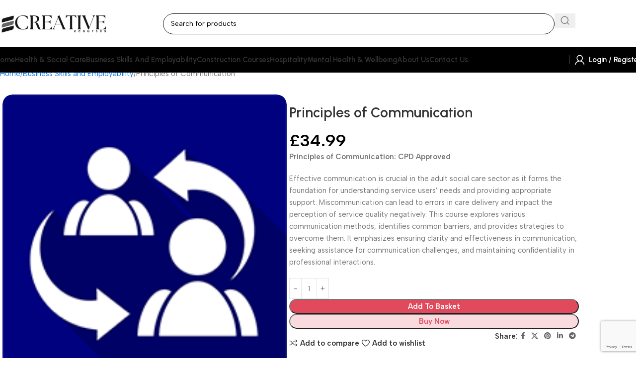

--- FILE ---
content_type: text/html; charset=utf-8
request_url: https://www.google.com/recaptcha/api2/anchor?ar=1&k=6LfYCQUqAAAAANM0mz_q-8Onu5wdQpZfTHOlQpu6&co=aHR0cHM6Ly9jcmVhdGl2ZWVjb3Vyc2VzLmNvbTo0NDM.&hl=en&v=PoyoqOPhxBO7pBk68S4YbpHZ&size=invisible&anchor-ms=20000&execute-ms=30000&cb=3u48jdpazytr
body_size: 48694
content:
<!DOCTYPE HTML><html dir="ltr" lang="en"><head><meta http-equiv="Content-Type" content="text/html; charset=UTF-8">
<meta http-equiv="X-UA-Compatible" content="IE=edge">
<title>reCAPTCHA</title>
<style type="text/css">
/* cyrillic-ext */
@font-face {
  font-family: 'Roboto';
  font-style: normal;
  font-weight: 400;
  font-stretch: 100%;
  src: url(//fonts.gstatic.com/s/roboto/v48/KFO7CnqEu92Fr1ME7kSn66aGLdTylUAMa3GUBHMdazTgWw.woff2) format('woff2');
  unicode-range: U+0460-052F, U+1C80-1C8A, U+20B4, U+2DE0-2DFF, U+A640-A69F, U+FE2E-FE2F;
}
/* cyrillic */
@font-face {
  font-family: 'Roboto';
  font-style: normal;
  font-weight: 400;
  font-stretch: 100%;
  src: url(//fonts.gstatic.com/s/roboto/v48/KFO7CnqEu92Fr1ME7kSn66aGLdTylUAMa3iUBHMdazTgWw.woff2) format('woff2');
  unicode-range: U+0301, U+0400-045F, U+0490-0491, U+04B0-04B1, U+2116;
}
/* greek-ext */
@font-face {
  font-family: 'Roboto';
  font-style: normal;
  font-weight: 400;
  font-stretch: 100%;
  src: url(//fonts.gstatic.com/s/roboto/v48/KFO7CnqEu92Fr1ME7kSn66aGLdTylUAMa3CUBHMdazTgWw.woff2) format('woff2');
  unicode-range: U+1F00-1FFF;
}
/* greek */
@font-face {
  font-family: 'Roboto';
  font-style: normal;
  font-weight: 400;
  font-stretch: 100%;
  src: url(//fonts.gstatic.com/s/roboto/v48/KFO7CnqEu92Fr1ME7kSn66aGLdTylUAMa3-UBHMdazTgWw.woff2) format('woff2');
  unicode-range: U+0370-0377, U+037A-037F, U+0384-038A, U+038C, U+038E-03A1, U+03A3-03FF;
}
/* math */
@font-face {
  font-family: 'Roboto';
  font-style: normal;
  font-weight: 400;
  font-stretch: 100%;
  src: url(//fonts.gstatic.com/s/roboto/v48/KFO7CnqEu92Fr1ME7kSn66aGLdTylUAMawCUBHMdazTgWw.woff2) format('woff2');
  unicode-range: U+0302-0303, U+0305, U+0307-0308, U+0310, U+0312, U+0315, U+031A, U+0326-0327, U+032C, U+032F-0330, U+0332-0333, U+0338, U+033A, U+0346, U+034D, U+0391-03A1, U+03A3-03A9, U+03B1-03C9, U+03D1, U+03D5-03D6, U+03F0-03F1, U+03F4-03F5, U+2016-2017, U+2034-2038, U+203C, U+2040, U+2043, U+2047, U+2050, U+2057, U+205F, U+2070-2071, U+2074-208E, U+2090-209C, U+20D0-20DC, U+20E1, U+20E5-20EF, U+2100-2112, U+2114-2115, U+2117-2121, U+2123-214F, U+2190, U+2192, U+2194-21AE, U+21B0-21E5, U+21F1-21F2, U+21F4-2211, U+2213-2214, U+2216-22FF, U+2308-230B, U+2310, U+2319, U+231C-2321, U+2336-237A, U+237C, U+2395, U+239B-23B7, U+23D0, U+23DC-23E1, U+2474-2475, U+25AF, U+25B3, U+25B7, U+25BD, U+25C1, U+25CA, U+25CC, U+25FB, U+266D-266F, U+27C0-27FF, U+2900-2AFF, U+2B0E-2B11, U+2B30-2B4C, U+2BFE, U+3030, U+FF5B, U+FF5D, U+1D400-1D7FF, U+1EE00-1EEFF;
}
/* symbols */
@font-face {
  font-family: 'Roboto';
  font-style: normal;
  font-weight: 400;
  font-stretch: 100%;
  src: url(//fonts.gstatic.com/s/roboto/v48/KFO7CnqEu92Fr1ME7kSn66aGLdTylUAMaxKUBHMdazTgWw.woff2) format('woff2');
  unicode-range: U+0001-000C, U+000E-001F, U+007F-009F, U+20DD-20E0, U+20E2-20E4, U+2150-218F, U+2190, U+2192, U+2194-2199, U+21AF, U+21E6-21F0, U+21F3, U+2218-2219, U+2299, U+22C4-22C6, U+2300-243F, U+2440-244A, U+2460-24FF, U+25A0-27BF, U+2800-28FF, U+2921-2922, U+2981, U+29BF, U+29EB, U+2B00-2BFF, U+4DC0-4DFF, U+FFF9-FFFB, U+10140-1018E, U+10190-1019C, U+101A0, U+101D0-101FD, U+102E0-102FB, U+10E60-10E7E, U+1D2C0-1D2D3, U+1D2E0-1D37F, U+1F000-1F0FF, U+1F100-1F1AD, U+1F1E6-1F1FF, U+1F30D-1F30F, U+1F315, U+1F31C, U+1F31E, U+1F320-1F32C, U+1F336, U+1F378, U+1F37D, U+1F382, U+1F393-1F39F, U+1F3A7-1F3A8, U+1F3AC-1F3AF, U+1F3C2, U+1F3C4-1F3C6, U+1F3CA-1F3CE, U+1F3D4-1F3E0, U+1F3ED, U+1F3F1-1F3F3, U+1F3F5-1F3F7, U+1F408, U+1F415, U+1F41F, U+1F426, U+1F43F, U+1F441-1F442, U+1F444, U+1F446-1F449, U+1F44C-1F44E, U+1F453, U+1F46A, U+1F47D, U+1F4A3, U+1F4B0, U+1F4B3, U+1F4B9, U+1F4BB, U+1F4BF, U+1F4C8-1F4CB, U+1F4D6, U+1F4DA, U+1F4DF, U+1F4E3-1F4E6, U+1F4EA-1F4ED, U+1F4F7, U+1F4F9-1F4FB, U+1F4FD-1F4FE, U+1F503, U+1F507-1F50B, U+1F50D, U+1F512-1F513, U+1F53E-1F54A, U+1F54F-1F5FA, U+1F610, U+1F650-1F67F, U+1F687, U+1F68D, U+1F691, U+1F694, U+1F698, U+1F6AD, U+1F6B2, U+1F6B9-1F6BA, U+1F6BC, U+1F6C6-1F6CF, U+1F6D3-1F6D7, U+1F6E0-1F6EA, U+1F6F0-1F6F3, U+1F6F7-1F6FC, U+1F700-1F7FF, U+1F800-1F80B, U+1F810-1F847, U+1F850-1F859, U+1F860-1F887, U+1F890-1F8AD, U+1F8B0-1F8BB, U+1F8C0-1F8C1, U+1F900-1F90B, U+1F93B, U+1F946, U+1F984, U+1F996, U+1F9E9, U+1FA00-1FA6F, U+1FA70-1FA7C, U+1FA80-1FA89, U+1FA8F-1FAC6, U+1FACE-1FADC, U+1FADF-1FAE9, U+1FAF0-1FAF8, U+1FB00-1FBFF;
}
/* vietnamese */
@font-face {
  font-family: 'Roboto';
  font-style: normal;
  font-weight: 400;
  font-stretch: 100%;
  src: url(//fonts.gstatic.com/s/roboto/v48/KFO7CnqEu92Fr1ME7kSn66aGLdTylUAMa3OUBHMdazTgWw.woff2) format('woff2');
  unicode-range: U+0102-0103, U+0110-0111, U+0128-0129, U+0168-0169, U+01A0-01A1, U+01AF-01B0, U+0300-0301, U+0303-0304, U+0308-0309, U+0323, U+0329, U+1EA0-1EF9, U+20AB;
}
/* latin-ext */
@font-face {
  font-family: 'Roboto';
  font-style: normal;
  font-weight: 400;
  font-stretch: 100%;
  src: url(//fonts.gstatic.com/s/roboto/v48/KFO7CnqEu92Fr1ME7kSn66aGLdTylUAMa3KUBHMdazTgWw.woff2) format('woff2');
  unicode-range: U+0100-02BA, U+02BD-02C5, U+02C7-02CC, U+02CE-02D7, U+02DD-02FF, U+0304, U+0308, U+0329, U+1D00-1DBF, U+1E00-1E9F, U+1EF2-1EFF, U+2020, U+20A0-20AB, U+20AD-20C0, U+2113, U+2C60-2C7F, U+A720-A7FF;
}
/* latin */
@font-face {
  font-family: 'Roboto';
  font-style: normal;
  font-weight: 400;
  font-stretch: 100%;
  src: url(//fonts.gstatic.com/s/roboto/v48/KFO7CnqEu92Fr1ME7kSn66aGLdTylUAMa3yUBHMdazQ.woff2) format('woff2');
  unicode-range: U+0000-00FF, U+0131, U+0152-0153, U+02BB-02BC, U+02C6, U+02DA, U+02DC, U+0304, U+0308, U+0329, U+2000-206F, U+20AC, U+2122, U+2191, U+2193, U+2212, U+2215, U+FEFF, U+FFFD;
}
/* cyrillic-ext */
@font-face {
  font-family: 'Roboto';
  font-style: normal;
  font-weight: 500;
  font-stretch: 100%;
  src: url(//fonts.gstatic.com/s/roboto/v48/KFO7CnqEu92Fr1ME7kSn66aGLdTylUAMa3GUBHMdazTgWw.woff2) format('woff2');
  unicode-range: U+0460-052F, U+1C80-1C8A, U+20B4, U+2DE0-2DFF, U+A640-A69F, U+FE2E-FE2F;
}
/* cyrillic */
@font-face {
  font-family: 'Roboto';
  font-style: normal;
  font-weight: 500;
  font-stretch: 100%;
  src: url(//fonts.gstatic.com/s/roboto/v48/KFO7CnqEu92Fr1ME7kSn66aGLdTylUAMa3iUBHMdazTgWw.woff2) format('woff2');
  unicode-range: U+0301, U+0400-045F, U+0490-0491, U+04B0-04B1, U+2116;
}
/* greek-ext */
@font-face {
  font-family: 'Roboto';
  font-style: normal;
  font-weight: 500;
  font-stretch: 100%;
  src: url(//fonts.gstatic.com/s/roboto/v48/KFO7CnqEu92Fr1ME7kSn66aGLdTylUAMa3CUBHMdazTgWw.woff2) format('woff2');
  unicode-range: U+1F00-1FFF;
}
/* greek */
@font-face {
  font-family: 'Roboto';
  font-style: normal;
  font-weight: 500;
  font-stretch: 100%;
  src: url(//fonts.gstatic.com/s/roboto/v48/KFO7CnqEu92Fr1ME7kSn66aGLdTylUAMa3-UBHMdazTgWw.woff2) format('woff2');
  unicode-range: U+0370-0377, U+037A-037F, U+0384-038A, U+038C, U+038E-03A1, U+03A3-03FF;
}
/* math */
@font-face {
  font-family: 'Roboto';
  font-style: normal;
  font-weight: 500;
  font-stretch: 100%;
  src: url(//fonts.gstatic.com/s/roboto/v48/KFO7CnqEu92Fr1ME7kSn66aGLdTylUAMawCUBHMdazTgWw.woff2) format('woff2');
  unicode-range: U+0302-0303, U+0305, U+0307-0308, U+0310, U+0312, U+0315, U+031A, U+0326-0327, U+032C, U+032F-0330, U+0332-0333, U+0338, U+033A, U+0346, U+034D, U+0391-03A1, U+03A3-03A9, U+03B1-03C9, U+03D1, U+03D5-03D6, U+03F0-03F1, U+03F4-03F5, U+2016-2017, U+2034-2038, U+203C, U+2040, U+2043, U+2047, U+2050, U+2057, U+205F, U+2070-2071, U+2074-208E, U+2090-209C, U+20D0-20DC, U+20E1, U+20E5-20EF, U+2100-2112, U+2114-2115, U+2117-2121, U+2123-214F, U+2190, U+2192, U+2194-21AE, U+21B0-21E5, U+21F1-21F2, U+21F4-2211, U+2213-2214, U+2216-22FF, U+2308-230B, U+2310, U+2319, U+231C-2321, U+2336-237A, U+237C, U+2395, U+239B-23B7, U+23D0, U+23DC-23E1, U+2474-2475, U+25AF, U+25B3, U+25B7, U+25BD, U+25C1, U+25CA, U+25CC, U+25FB, U+266D-266F, U+27C0-27FF, U+2900-2AFF, U+2B0E-2B11, U+2B30-2B4C, U+2BFE, U+3030, U+FF5B, U+FF5D, U+1D400-1D7FF, U+1EE00-1EEFF;
}
/* symbols */
@font-face {
  font-family: 'Roboto';
  font-style: normal;
  font-weight: 500;
  font-stretch: 100%;
  src: url(//fonts.gstatic.com/s/roboto/v48/KFO7CnqEu92Fr1ME7kSn66aGLdTylUAMaxKUBHMdazTgWw.woff2) format('woff2');
  unicode-range: U+0001-000C, U+000E-001F, U+007F-009F, U+20DD-20E0, U+20E2-20E4, U+2150-218F, U+2190, U+2192, U+2194-2199, U+21AF, U+21E6-21F0, U+21F3, U+2218-2219, U+2299, U+22C4-22C6, U+2300-243F, U+2440-244A, U+2460-24FF, U+25A0-27BF, U+2800-28FF, U+2921-2922, U+2981, U+29BF, U+29EB, U+2B00-2BFF, U+4DC0-4DFF, U+FFF9-FFFB, U+10140-1018E, U+10190-1019C, U+101A0, U+101D0-101FD, U+102E0-102FB, U+10E60-10E7E, U+1D2C0-1D2D3, U+1D2E0-1D37F, U+1F000-1F0FF, U+1F100-1F1AD, U+1F1E6-1F1FF, U+1F30D-1F30F, U+1F315, U+1F31C, U+1F31E, U+1F320-1F32C, U+1F336, U+1F378, U+1F37D, U+1F382, U+1F393-1F39F, U+1F3A7-1F3A8, U+1F3AC-1F3AF, U+1F3C2, U+1F3C4-1F3C6, U+1F3CA-1F3CE, U+1F3D4-1F3E0, U+1F3ED, U+1F3F1-1F3F3, U+1F3F5-1F3F7, U+1F408, U+1F415, U+1F41F, U+1F426, U+1F43F, U+1F441-1F442, U+1F444, U+1F446-1F449, U+1F44C-1F44E, U+1F453, U+1F46A, U+1F47D, U+1F4A3, U+1F4B0, U+1F4B3, U+1F4B9, U+1F4BB, U+1F4BF, U+1F4C8-1F4CB, U+1F4D6, U+1F4DA, U+1F4DF, U+1F4E3-1F4E6, U+1F4EA-1F4ED, U+1F4F7, U+1F4F9-1F4FB, U+1F4FD-1F4FE, U+1F503, U+1F507-1F50B, U+1F50D, U+1F512-1F513, U+1F53E-1F54A, U+1F54F-1F5FA, U+1F610, U+1F650-1F67F, U+1F687, U+1F68D, U+1F691, U+1F694, U+1F698, U+1F6AD, U+1F6B2, U+1F6B9-1F6BA, U+1F6BC, U+1F6C6-1F6CF, U+1F6D3-1F6D7, U+1F6E0-1F6EA, U+1F6F0-1F6F3, U+1F6F7-1F6FC, U+1F700-1F7FF, U+1F800-1F80B, U+1F810-1F847, U+1F850-1F859, U+1F860-1F887, U+1F890-1F8AD, U+1F8B0-1F8BB, U+1F8C0-1F8C1, U+1F900-1F90B, U+1F93B, U+1F946, U+1F984, U+1F996, U+1F9E9, U+1FA00-1FA6F, U+1FA70-1FA7C, U+1FA80-1FA89, U+1FA8F-1FAC6, U+1FACE-1FADC, U+1FADF-1FAE9, U+1FAF0-1FAF8, U+1FB00-1FBFF;
}
/* vietnamese */
@font-face {
  font-family: 'Roboto';
  font-style: normal;
  font-weight: 500;
  font-stretch: 100%;
  src: url(//fonts.gstatic.com/s/roboto/v48/KFO7CnqEu92Fr1ME7kSn66aGLdTylUAMa3OUBHMdazTgWw.woff2) format('woff2');
  unicode-range: U+0102-0103, U+0110-0111, U+0128-0129, U+0168-0169, U+01A0-01A1, U+01AF-01B0, U+0300-0301, U+0303-0304, U+0308-0309, U+0323, U+0329, U+1EA0-1EF9, U+20AB;
}
/* latin-ext */
@font-face {
  font-family: 'Roboto';
  font-style: normal;
  font-weight: 500;
  font-stretch: 100%;
  src: url(//fonts.gstatic.com/s/roboto/v48/KFO7CnqEu92Fr1ME7kSn66aGLdTylUAMa3KUBHMdazTgWw.woff2) format('woff2');
  unicode-range: U+0100-02BA, U+02BD-02C5, U+02C7-02CC, U+02CE-02D7, U+02DD-02FF, U+0304, U+0308, U+0329, U+1D00-1DBF, U+1E00-1E9F, U+1EF2-1EFF, U+2020, U+20A0-20AB, U+20AD-20C0, U+2113, U+2C60-2C7F, U+A720-A7FF;
}
/* latin */
@font-face {
  font-family: 'Roboto';
  font-style: normal;
  font-weight: 500;
  font-stretch: 100%;
  src: url(//fonts.gstatic.com/s/roboto/v48/KFO7CnqEu92Fr1ME7kSn66aGLdTylUAMa3yUBHMdazQ.woff2) format('woff2');
  unicode-range: U+0000-00FF, U+0131, U+0152-0153, U+02BB-02BC, U+02C6, U+02DA, U+02DC, U+0304, U+0308, U+0329, U+2000-206F, U+20AC, U+2122, U+2191, U+2193, U+2212, U+2215, U+FEFF, U+FFFD;
}
/* cyrillic-ext */
@font-face {
  font-family: 'Roboto';
  font-style: normal;
  font-weight: 900;
  font-stretch: 100%;
  src: url(//fonts.gstatic.com/s/roboto/v48/KFO7CnqEu92Fr1ME7kSn66aGLdTylUAMa3GUBHMdazTgWw.woff2) format('woff2');
  unicode-range: U+0460-052F, U+1C80-1C8A, U+20B4, U+2DE0-2DFF, U+A640-A69F, U+FE2E-FE2F;
}
/* cyrillic */
@font-face {
  font-family: 'Roboto';
  font-style: normal;
  font-weight: 900;
  font-stretch: 100%;
  src: url(//fonts.gstatic.com/s/roboto/v48/KFO7CnqEu92Fr1ME7kSn66aGLdTylUAMa3iUBHMdazTgWw.woff2) format('woff2');
  unicode-range: U+0301, U+0400-045F, U+0490-0491, U+04B0-04B1, U+2116;
}
/* greek-ext */
@font-face {
  font-family: 'Roboto';
  font-style: normal;
  font-weight: 900;
  font-stretch: 100%;
  src: url(//fonts.gstatic.com/s/roboto/v48/KFO7CnqEu92Fr1ME7kSn66aGLdTylUAMa3CUBHMdazTgWw.woff2) format('woff2');
  unicode-range: U+1F00-1FFF;
}
/* greek */
@font-face {
  font-family: 'Roboto';
  font-style: normal;
  font-weight: 900;
  font-stretch: 100%;
  src: url(//fonts.gstatic.com/s/roboto/v48/KFO7CnqEu92Fr1ME7kSn66aGLdTylUAMa3-UBHMdazTgWw.woff2) format('woff2');
  unicode-range: U+0370-0377, U+037A-037F, U+0384-038A, U+038C, U+038E-03A1, U+03A3-03FF;
}
/* math */
@font-face {
  font-family: 'Roboto';
  font-style: normal;
  font-weight: 900;
  font-stretch: 100%;
  src: url(//fonts.gstatic.com/s/roboto/v48/KFO7CnqEu92Fr1ME7kSn66aGLdTylUAMawCUBHMdazTgWw.woff2) format('woff2');
  unicode-range: U+0302-0303, U+0305, U+0307-0308, U+0310, U+0312, U+0315, U+031A, U+0326-0327, U+032C, U+032F-0330, U+0332-0333, U+0338, U+033A, U+0346, U+034D, U+0391-03A1, U+03A3-03A9, U+03B1-03C9, U+03D1, U+03D5-03D6, U+03F0-03F1, U+03F4-03F5, U+2016-2017, U+2034-2038, U+203C, U+2040, U+2043, U+2047, U+2050, U+2057, U+205F, U+2070-2071, U+2074-208E, U+2090-209C, U+20D0-20DC, U+20E1, U+20E5-20EF, U+2100-2112, U+2114-2115, U+2117-2121, U+2123-214F, U+2190, U+2192, U+2194-21AE, U+21B0-21E5, U+21F1-21F2, U+21F4-2211, U+2213-2214, U+2216-22FF, U+2308-230B, U+2310, U+2319, U+231C-2321, U+2336-237A, U+237C, U+2395, U+239B-23B7, U+23D0, U+23DC-23E1, U+2474-2475, U+25AF, U+25B3, U+25B7, U+25BD, U+25C1, U+25CA, U+25CC, U+25FB, U+266D-266F, U+27C0-27FF, U+2900-2AFF, U+2B0E-2B11, U+2B30-2B4C, U+2BFE, U+3030, U+FF5B, U+FF5D, U+1D400-1D7FF, U+1EE00-1EEFF;
}
/* symbols */
@font-face {
  font-family: 'Roboto';
  font-style: normal;
  font-weight: 900;
  font-stretch: 100%;
  src: url(//fonts.gstatic.com/s/roboto/v48/KFO7CnqEu92Fr1ME7kSn66aGLdTylUAMaxKUBHMdazTgWw.woff2) format('woff2');
  unicode-range: U+0001-000C, U+000E-001F, U+007F-009F, U+20DD-20E0, U+20E2-20E4, U+2150-218F, U+2190, U+2192, U+2194-2199, U+21AF, U+21E6-21F0, U+21F3, U+2218-2219, U+2299, U+22C4-22C6, U+2300-243F, U+2440-244A, U+2460-24FF, U+25A0-27BF, U+2800-28FF, U+2921-2922, U+2981, U+29BF, U+29EB, U+2B00-2BFF, U+4DC0-4DFF, U+FFF9-FFFB, U+10140-1018E, U+10190-1019C, U+101A0, U+101D0-101FD, U+102E0-102FB, U+10E60-10E7E, U+1D2C0-1D2D3, U+1D2E0-1D37F, U+1F000-1F0FF, U+1F100-1F1AD, U+1F1E6-1F1FF, U+1F30D-1F30F, U+1F315, U+1F31C, U+1F31E, U+1F320-1F32C, U+1F336, U+1F378, U+1F37D, U+1F382, U+1F393-1F39F, U+1F3A7-1F3A8, U+1F3AC-1F3AF, U+1F3C2, U+1F3C4-1F3C6, U+1F3CA-1F3CE, U+1F3D4-1F3E0, U+1F3ED, U+1F3F1-1F3F3, U+1F3F5-1F3F7, U+1F408, U+1F415, U+1F41F, U+1F426, U+1F43F, U+1F441-1F442, U+1F444, U+1F446-1F449, U+1F44C-1F44E, U+1F453, U+1F46A, U+1F47D, U+1F4A3, U+1F4B0, U+1F4B3, U+1F4B9, U+1F4BB, U+1F4BF, U+1F4C8-1F4CB, U+1F4D6, U+1F4DA, U+1F4DF, U+1F4E3-1F4E6, U+1F4EA-1F4ED, U+1F4F7, U+1F4F9-1F4FB, U+1F4FD-1F4FE, U+1F503, U+1F507-1F50B, U+1F50D, U+1F512-1F513, U+1F53E-1F54A, U+1F54F-1F5FA, U+1F610, U+1F650-1F67F, U+1F687, U+1F68D, U+1F691, U+1F694, U+1F698, U+1F6AD, U+1F6B2, U+1F6B9-1F6BA, U+1F6BC, U+1F6C6-1F6CF, U+1F6D3-1F6D7, U+1F6E0-1F6EA, U+1F6F0-1F6F3, U+1F6F7-1F6FC, U+1F700-1F7FF, U+1F800-1F80B, U+1F810-1F847, U+1F850-1F859, U+1F860-1F887, U+1F890-1F8AD, U+1F8B0-1F8BB, U+1F8C0-1F8C1, U+1F900-1F90B, U+1F93B, U+1F946, U+1F984, U+1F996, U+1F9E9, U+1FA00-1FA6F, U+1FA70-1FA7C, U+1FA80-1FA89, U+1FA8F-1FAC6, U+1FACE-1FADC, U+1FADF-1FAE9, U+1FAF0-1FAF8, U+1FB00-1FBFF;
}
/* vietnamese */
@font-face {
  font-family: 'Roboto';
  font-style: normal;
  font-weight: 900;
  font-stretch: 100%;
  src: url(//fonts.gstatic.com/s/roboto/v48/KFO7CnqEu92Fr1ME7kSn66aGLdTylUAMa3OUBHMdazTgWw.woff2) format('woff2');
  unicode-range: U+0102-0103, U+0110-0111, U+0128-0129, U+0168-0169, U+01A0-01A1, U+01AF-01B0, U+0300-0301, U+0303-0304, U+0308-0309, U+0323, U+0329, U+1EA0-1EF9, U+20AB;
}
/* latin-ext */
@font-face {
  font-family: 'Roboto';
  font-style: normal;
  font-weight: 900;
  font-stretch: 100%;
  src: url(//fonts.gstatic.com/s/roboto/v48/KFO7CnqEu92Fr1ME7kSn66aGLdTylUAMa3KUBHMdazTgWw.woff2) format('woff2');
  unicode-range: U+0100-02BA, U+02BD-02C5, U+02C7-02CC, U+02CE-02D7, U+02DD-02FF, U+0304, U+0308, U+0329, U+1D00-1DBF, U+1E00-1E9F, U+1EF2-1EFF, U+2020, U+20A0-20AB, U+20AD-20C0, U+2113, U+2C60-2C7F, U+A720-A7FF;
}
/* latin */
@font-face {
  font-family: 'Roboto';
  font-style: normal;
  font-weight: 900;
  font-stretch: 100%;
  src: url(//fonts.gstatic.com/s/roboto/v48/KFO7CnqEu92Fr1ME7kSn66aGLdTylUAMa3yUBHMdazQ.woff2) format('woff2');
  unicode-range: U+0000-00FF, U+0131, U+0152-0153, U+02BB-02BC, U+02C6, U+02DA, U+02DC, U+0304, U+0308, U+0329, U+2000-206F, U+20AC, U+2122, U+2191, U+2193, U+2212, U+2215, U+FEFF, U+FFFD;
}

</style>
<link rel="stylesheet" type="text/css" href="https://www.gstatic.com/recaptcha/releases/PoyoqOPhxBO7pBk68S4YbpHZ/styles__ltr.css">
<script nonce="VM53WNq3vf4OiOpILjqScw" type="text/javascript">window['__recaptcha_api'] = 'https://www.google.com/recaptcha/api2/';</script>
<script type="text/javascript" src="https://www.gstatic.com/recaptcha/releases/PoyoqOPhxBO7pBk68S4YbpHZ/recaptcha__en.js" nonce="VM53WNq3vf4OiOpILjqScw">
      
    </script></head>
<body><div id="rc-anchor-alert" class="rc-anchor-alert"></div>
<input type="hidden" id="recaptcha-token" value="[base64]">
<script type="text/javascript" nonce="VM53WNq3vf4OiOpILjqScw">
      recaptcha.anchor.Main.init("[\x22ainput\x22,[\x22bgdata\x22,\x22\x22,\[base64]/[base64]/[base64]/[base64]/[base64]/[base64]/[base64]/[base64]/[base64]/[base64]\\u003d\x22,\[base64]\\u003d\\u003d\x22,\x22HyrCmWlqeMK0fMO4GCjCvMOTw6dTD3PDsFomdMKJw7HDisK9D8O4N8OoM8Kuw6XCn1/DoBzDg8KEaMKpwoBowoPDkTRMbUDDrAXCoF5gREttwqXDvkLCrMOcLyfCkMKDcMKFXMKBVXvChcKUwqrDqcKmMgbClGzDiG8Kw43ChMKNw4LClMK0wohsTSDCrcKiwrhLDcOSw6/DhR3DvsOowpDDn1Z+esOswpEzBcKMwpDCvkl3CF/[base64]/DulAEw5JzZ1Qew55lwpY/w4QjNMKKdTHDr8O1RAHDqG3CqArDncKqVCgQw4PChMOAZTrDgcKMTsK5wqIYeMOjw705ZH9jVzcCwpHCt8ORV8K5w6bDrsOGYcOJw4pwM8OXNUzCvW/DlGvCnMKewrTCvBQUwoBXCcKSOcKOCMKWJMOtQzvDvMOtwpY0CgDDswlEw7PCkCRMw6dbaERew64jw7xGw67CkMK8YsK0WAszw6o1NsKOwp7ClsOsQXjCul86w6Yzw7nDr8OfEEPDtcO8fn/DhMK2wrLCkMOZw6DCvcKJaMOUJmLDq8KNAcKCwrQmSCbDh8OwwpsraMKpwonDuQgXSsOZUMKgwrHCksK/Dy/CksKOAsKqw6fDqhTCkCTDocOOHTEywrvDuMOcZj0bw7F7wrEpNMO+wrJGDMK1woPDoxfCvRAzJcKuw7/Coy1Zw7/CrgdPw5NFw4wIw7YtJGbDjxXCrn7DhcOHbcO3D8Kyw7DCr8KxwrENwrPDscK2L8O9w5hRw5ZoUTsdCAQ0wpTCg8KcDAvDv8KYWcKhI8KcC07Ck8OxwpLDilQsewHDpMKKUcOpwqc4TBXDq1pvwqfDqSjConDDosOKQcOqTELDlTLCgw3DhcOnw6LCscOHwr/DgDk5woHDrsKFLsOLw49JU8KHWMKrw60VAMKNwqlaU8Kcw73Cqw0UKjjCv8O2YAVDw7NZw5PCrcKhM8KtwoJHw6LCscO0F3c+I8KHC8ODwr/CqVLCqsKgw7TCssOBOsOGwozDuMKnCifCnMK6FcODwq05Fx0jCMOPw5x0N8OuwoPCnATDl8KefjDDinzDhMKSEcKyw4XDssKyw4Uhw5sbw6MJw7YRwpXDp31Ww7/DjMOLcWt0w7wvwo1Dw50pw4MzP8K6wrbCgg5AFsKHMMOLw4HDqMK/JwPCg0HCmcOKOsKRZlbCgcOLwo7DusO4eWbDu2IUwqQ/w4bCskVcwpoYWw/DpsKrHMOawqLCiSQjwpozOzTCthLCpAMIFsOgIzjDuCfDhELDh8K/fcKXdB/DvMOiPAk3XMKIc2TChMKsEcOPRcObwoEdQBLDjMKuLsOoD8ONwoLDjcKCwqDDpGPCoVQxLcOubGHDtMO5wrQ8wrjCmcKowpHCj18qw64mwojCkF/Diz9dMhJBU8ODw57Dv8OgL8K3SMOOV8OeMSp1ZBpUH8Kowr9Fah7Dh8KYwrnCgHktw4HCvVRVGcKaawfDu8K9w7fDmcOMWRtTDMKoKX/DsxI2w7TCqcK7HcOmw7rDlynCkT7DhEHDsy7Cu8OMw43DuMK7w6MrwpbDh3PDosKQGy1yw5ArwonDksOEwprCm8Olw5B+wp/Dn8KJEWDChTDCi1lwOsOIXMOVQ0QkbyDDrXMBw6U9w7HDv2IdwowMw4hpNTjDhsKWwrPDr8O4e8KzOsO8SHPDllvCo0/Cj8KhDyDDg8OHSA0swrPChkfCuMKBwqbDhB3CogQFw7ddSsKVRX8Ewq40FR/[base64]/wpbDsyFPAGvDucKAw7TClTjDgMOZT8KaNcKdbWjDqsKrwqbDrcONw43DssO9cwrDhWA7woB1e8OiC8OKRFjCs3U9JgROwr/DilEMa0NSXMKNWsOfwqE3woczUcKsIxbDjmvDqcKBbWjDhxxFOcKDwpTCi1vDocK9w4Z8QQHCpsKowoXDrHA2w6LCsHjDpcOow57CnCLDmBDDvsKkw5d/I8O3HcKRw4ZvRFrCm3B1N8KpwrRwwrzCkj/[base64]/[base64]/CqWzDo8KawrrDuHo5BMOgw5rDqyXCkX3CssKKBWLDnTrCvcKKWXvCgXIIc8KgwonDixQ5Ug3CjcKEwqdLclFqwp/DnhjDlmBMAkM3wpXCqQEeHmNCE1TCvFxEw53Do1LClw/DnsK5wqPDi3slwqRzbcOpwpDDv8KdwqXDoW02w5lfwozDhMK9OUQDwpXCoMOswqjDhATCosKffBx2wpkgajUUwprDii8Zwrhew5UEW8KbeFo9w6pXK8Ofw6wPB8KCwqXDkcOmwqA/w5jCtMOpSsKsw5TDvcOEDMOPTsK1w6sVwprDgRpKDEzChRELRkfDv8K3wqnDsMOvwqvCtcOFw5jCgVJvw7jDn8KSw6TDsT9tHMOYZQYTXjzDow/DgV7DssKgVsO7RjoTCMKcwplQUMKvFMOqwrVOJsKWwpzDs8O5wqYhXkEDem4CwoTDlUgmF8KaOHHDqsOEF3DDmnLCuMOAw4l8w6HDocOOw7YnUcK3w48/wrzCg0vCqcOdwoU1ZsKfbwTDisOtbwUPwoloW0vDosOMw7bDnsO8w7YYaMKIbSsnw40SwrNMw7rDiHhBGcO9w4rDnMOLw7/[base64]/Dn8Kgw70twr0DHTt+R8OSwqrDoBcRwpDDtsKXRcK1w4XCgcKgwofDq8Oqwp/DrsKsw7TCh0bCj0/Cj8OLw5xJRMOfw4UbOFvCjgAPGwLDvMOwU8KRQcOww4PDiRVuZ8KqaErDl8KoUMOcwohxw4dSw7dhesKpw5lSa8OpSDVDwolxw5PDhRPDvUc+F3HCsF/DkTgQw64/wonDlCUMw7/[base64]/Dp1UwwpnCq8KgwqTDq1cWwrcKH2LCj8OnwoRBwoMrwp43woLCqC/[base64]/DnDUjw6oTwqfClmVdwrLClMK3w67DrUvCm17DtSHCvmEyw7fChg4AaMKmWQrDosOSLsK8w6vCsyoedsKYGGXDuHzDuUxlw6puw53DshXDonvCqXbCpGdXd8OCO8KrIcOaW1zDk8OVwqpNw5TDvcO4wpTDuMOawpLCjMKvwpTDkcO/w6IXZw1uVH/DvcK1Pkorwpplwr1xwr/[base64]/CpsOre8O4Ew3DlRTDoW7CuB0Kw54HwprDvjpMS8K2a8KDWsOCw6dZF2dJPTfCpcOsZUY8wobCknDDpB3CncOyZcOow7wBwq9rwq8Fw7LCpS3DnwdeNRwJGWLClxjCoxnDtQY3PcKUwohZw5/[base64]/CksOeGVrDghpLFhfDlsOTwr/Cp8KXWMOaF3lQwrV4w6/Ck8Ogw67DjDADUWN8RT19w4RFwqIfw5QydsKhwqRDw6UEwrDChMOXN8K4HAlKGybDj8Oyw4g1L8KOwqRxdsK3wrxLMcOaFcO9TMO0GcKZwpnDgi7DvcKlW2VQO8ONw4cgwoTCskhtfMKFwqISJhzCmBQ4Ph03SAnDl8Kaw4zDkXzCoMK5w6wdw5kswr4wacO7wqE/w58zw7rDkWJyNcKxw4M0w6gmw7LCgmAtO1bCtcOxWw80w4jCssO0wovCllfDicOGKXwtGFYKwowswpvCoDPDlWhEwpxoTFTCqcK3cMKsX8K3wqbDj8K5wqHChiXDsD8Rw5/[base64]/w7rChmLCslDChTHClzHDo8OCwq9YD8KkEsKyJsKdw6JBw7gHwr0tw5pPw7YLwocSKCJBE8KwwroVw7jChxQwAAghw7DDomA+w6U2w4oQw6bDicOWw5nCgTZJw6E5H8KAAsOSZMKqQsKCR0DCqglLWC9TwqjCgsORZMOgACLDpcKNTcOYw4J0wpPCrVjCjcOFwpvCqR/ChsKpwr3DjnDDnHPDjMO4w5XDhsKBFsOvEMKZw55JPsKOwq0Zw7bCscKQfcOjwqnDilsvwqzDgxdSw5lUwqXCi0kUwo7DqcOTw7dZMcKWfsOAQi7CiR9KWUIzAMOTIsKRwqs1DxXCkk/[base64]/DmWPCrsKlTcKKwrp4w67CpXsuw5sTwrvDnsOgUD0cw7twW8KCLcKyKzhkw63DrcK2RxBxw4/CqRB1w5dkN8Ojw508wo4Tw6IJGsO9wqVRw7FGTQZnN8KDwrwQw4XCo3syNU3DtQAFwq/DucO4wrUvwq3DsAdxVsOsUcOHRlMwwocgw5DDiMOmOsOowpBNw6cGY8Kfw6sGRA04PsKcNsKiw6DDt8OyK8OXX3jDgXVnAxoCWDdGwrXCrsKmHsK9PMKww77DjDbDkFfDi119wp9KwrXDgGU6YhVqT8KnZDVvw7zCtHHCicO2w6lKwpvCqsKzw6/Ct8OPw5cCwrvDt3JSw6bDnsO5w4zCm8Kpw7zDmwtUwpl8w4vCl8O4wp3DmWnCqsOyw411LyQsOFnDmXFDTBjDtR7DvwFLbsKEwrLDvWvCrGZFOcKFw7tOCsKzGwfCtsKmwq9YB8OYDw7CgcO4wqnDgsO1wpDCsw/CgV86WQolw57DicO9CMK/[base64]/CkcKnw6R4w5/DhiZUwrkjRhsVe8KCwoZXBcK1BTpRwrrDlsOAwp82wrBfw64WAMOpwoTCqcOxF8OLT3pkwq3Co8Ozw7vDmGHDux3Dl8KuEMOVLHcew6TCv8K/wrBxLEd+wpTDnHPCtcKnXsOlwqoTXyzDjmHCh2ZPw51pHj48w4ZPw4DCoMOHWUjDrmrDp8OMOQHCqC3CvsO4wq8mw5LCrsOIGz/CtxARbT3DicOXw6TDusOMwpUAZsKgaMOOwppmC280LsOiwrQZw7VKOUE8IhQZbsO2w45EWA8XCXnCpcOoOsOTworDiR3DvsKUbgHCmA7CoHNDcMOBw60vw4jCpMK+wqwnw65dw4QwDFggI34WLVfCqMOke8KSXQg3DMOjwoEsQcOvwoFGQsKmOgkTwqVLDcOHwq/CgsOTfhZ1wrZOw6rCpTvCrcK3wpNwe2PCiMKxw4rDtjR2KsOOwqjDgGHClsKwwpN8wpMMGFvDu8K9w6zDryPDhcKbeMKGCRF9w7XDtmQ7P3kOwpdKw4jCqMOawp/Dk8OFwrPDtnPCmMKWw6JLw4tewphnDMK2w4fCm27CgwPCqxsaI8K+EsKrOSgsw4IMbcOjwrU1w51mVcKHw446w6cFf8Osw6doBsOtEsOzw4E9wp0ndcO0wpJhYTogall+wpMjOTrDuFIfwoXDvkXDnsK+Zw/[base64]/CsMOkw6/DlsOWVjBga8O4WmBQw6Imw6TCh8KMwrXCqlXCuFU8w5p2NsKfK8OybcKGwo47wrTDn0oYw5xvw5bClcKaw70Tw6xAwq/Dt8KmdAcPwqwzIcK1R8OTacOYRzPDjA4HCcOSwoLCksOlwrgAwpUiwqZ7w5ZTwoU7ImrDjD4EVSPCrcO9w60tN8KwwoEyw6rDlBvCt2sGw6fCssODwqotw6wYIMOUwp4NEkVwTsKndjPDsh/[base64]/[base64]/CksOwwoFcGV9GWgbCgy/Cvl7Cn8KBwoLCjsO/PsONM8OrwpcIXMKdw4pUwpZZw5pfw6U4LcKmwp3ClT/[base64]/FyfDu8KmAMKZw4BbDMOtw4Qnw7DCp8KtPsK3w7EOw79/T8OhaULCi8OawoFAw47DvcOpw7/Do8O0ShPDrcKIOAzCm3vCgXPCoMKrw50XYsOJdmhSKwo6D08ow4bCmi8Zw6TDs2TDqMOlwr03w7zCjloaDzzDoHEbFkbDuSgow7JaWm/Dv8OAw6jCvhR1wrdAw6bDlMOdwrDCtWLDscO4wo4Dw6HCrcKnOMK3Ej82w4cJN8K1UcK/[base64]/wotOw5Fdw5pqwpUswrfDrzzCrD7CljjCjkNUwrt7RcKWwr47NCRlMC4Pw51jw7Usw6vCrBdYKMKbL8KvAsOjwr/[base64]/CiVXCqgnChQzCnMK2w4xTBMKMdGHCqz3CmcOwAsOKCXzCoHTCsFnCrDfCpsOpejtjwqUGw6jDo8KAwrfDm0XCkcKmw6PCt8OlJAvCtz3CvMKxZMKhLMKRQMKSI8KLw6jDm8KCw5hvfnTClw/[base64]/CsMKmw4opwq/[base64]/w4fChsOiTDx0P8KYPcOOAkkEwoTChsO3NcOKXBk+w5DCj3DCllNaJ8KOVRpDwpjDn8K0w6HDgXR6wp4Aw7nDsXvCngPCjsONwobDjxBCTsKdwqHCuhTCuzo3w6V2wpnDlMOkEw9yw4QhworDkcOBw7dmCkLDqMOjLcOJKsK/DUleax4TFMOnw74CFivCu8KzZcKjZ8K2wp7CqsKPwrV9HcK5J8K/AURie8K5XMKwBMKIwrAUHcOdwprDucOffkXDmADDrsKnPMKgwqZGw4XDrcO6w5XCg8K1OmHDoMK6AH7DgcO0w53Ci8KaRTLCvMKtd8KewrQ0wpfClMKwSUfCl3p5fMK1wqvCiDnCkz1yUHrDrcOyRV7Cv2PCu8OMCzUkL2/DugDCucKbZhrDlV3DtcKhXsOTwoMSw5DDtcKPwpd+w6/CslMHwoLDpk/CsRvDt8OSw7gFcQ/Ck8Kxw7PCuj/CsMKKMMObwq02I8OrGW/[base64]/CggF1w5Eiw7PCv8Ogwr3DqsOOU8Khw6DDhMO8wrbDoA10dErDqMKJE8KWwqNaRWhHw5NmIXHDjcO4w57Do8OUC3rCnx3DnGzCnsObwqEBbRbDksOTw7lCw53DjWMHL8Klw6c1Lx/CsHprwpnChsOoCsKkcMKdw4c/TMOYw7/DsMOhw41FdMKNw6zChQZAbMKEwrnCsn7CgcKSW1tpYcKbCsKzw5UxJsKqwoZpeXkhwqU1wqx4w4fCpRbDmsKhGk99woUxw7oswoY/w4MGMMKITsO9bsOXw559w48bwrbCp2pswqpdw4/CmhnDmAA5XDdaw6VwbcKpwrbDoMK5wovDoMKxwrYKw4ZLwpEsw6k5wpHClULCscONdsKJZHk/[base64]/[base64]/DicOKw4TDuk7DjsK4w4fDh8Oww7IGYFjDtUcYw4nDncO8E8O6w7fDpATDm38Dw6JSwoNITMK+woLCncKnZSlFEjjDjRp5wpvDhcKWw5NUaXfDiG0+w7JYWcOtwrjDhWsCw4N/RMKIwrwawoZucRhTwpVMFEQHFQLDl8OzwoE5wojCtV40W8O5a8Kbw6R4IkPDnj4aw4t2AsOhwpB/[base64]/IU/[base64]/[base64]/[base64]/Dp8OFwpVfJnrCnAh5OQYUwrxrw7fDty91dsOGw6l7eMKPYTgrw6UgQcK/w5gqwoh+P2J9bMOzwphjfgTDlsKAEsOQw4UfA8Ovwqszc3bDp1jClQfDuy3Dmmdsw4cDYsOdwr8Uw5oxRmXCicObJMOPw5DDmV/Cjycnw6jCt13CoUPDucOjw4LCo2lNV3vCqsKSwpdhw4hPDMKBbG/ClsKuw7fCszccXWzDn8OCwq1qHmrDssK5wqcHwqvDl8KPImleG8Kfw5I1wpTDt8O5YsKow5bCuMKxw6BaRFlGwobCkmzCrsKuwrbCrcKHCcONw6/CnhxrwprCi0kCwoXCsSoww6slwrrDgnUUwr5kw6HCgsO6ah3DjEHChBzCuw0cw4/Dk0PDrjzDiUvCucO3w6nCklgJU8O4worDiCtywqnDoDXCnyfDucKQVcKAfVPDl8OIw6bDhEHCqBUDw4YawqPDj8KXVcKkWMOkLMOhwrldw7M0wqY5wqw7wpjDkFDDjMKswqvDpsKow7fDn8Oww7BtKjLDlSN/w6wiPMOYwqhrRMOFfyF0wqUbw5hSwoTDhF3DpAPDgxrDlDQYGS51KsKSX0rCgsO5woZgNsOPEsKIwofCi3jCq8KFcsOTw7ZOwqsaTFQLw6VJw7ZvFcKvOcOueEA4wpnCo8OZw5PDicKWJcKrwqbDiMK5G8K8DkvCozHCpzzDvjfCq8O4w7vClcO/w5DDjjp6Z3MyXMKQwrHColAMw5YSX1bCp2fDm8ONw7DClljCjgfCrsKqw7rCgcKxwpXDhng9a8O9FcKwHT3Ci1jDpjLClcOfGRHDrjFjwqAOw7vCjMKLFA5owqUwwrbCi0XDhhHDmDPDusO5ezzCsCsWGUIPw4Q9w4DCj8OPcRJUw6I+dRIGTFRVMWTDu8Ogwp/DnE3CrWVUNR1lwoTDsGfDnyzCgcO9IXXDq8KPTULCo8KQLm5YPxRbWXxiJRXDmjNxw6xKwqMNTcOSX8Kww5fDgSxybsOCfkLDqsKiwpLCm8OswofDnMO0w5fCqD/[base64]/[base64]/CoMK6woN+HsKnwp/DkBxvwrglTk/CoEIPw7pqJQJYdwDDoi1nPFtFw6Viw4drw5PCq8OTw7nDvmbDqhFXw4vCrmhqdh7Ck8OOKjAjw5tCRBLCjMOxwqLDskXDtcOdwqpSw5TCt8OtCsKvwrozw6/Dh8OiesKZN8KYw63CtRXCr8OaXcKkwo91w5QmO8Oow5ELw6B2w4HDpRHDqE7DihlGSsK+UMOVEsK8wq9TazZVeMKYWDrClwVgGcO/woNLKicdwrfDhmzDs8KPYcO2wpzDqHvDrsOvw7PCmj8qw5nClXjDj8OEw6o2bsKZMMOMw4zCr3twL8KLwrsgBcOaw4NtwqJhKXhtwqHClsOrwq42V8KJwoLCli5kZMOtw7ZxccK8wqNNJsOUwrHCtUHCmcOiTcORJn/DtGQXw7TDvWTDs39yw6B8U1FRdDlzw5dLbj1xw67DmxRjPsOYR8KmCwZZDz7DsMKowoQQwp/[base64]/CtcKMDT3DmsKrwrlUwpw5w5/[base64]/Dm8Ovw7HDvcONYsOTNsO/w78xwqUZFGFSasOcD8O1wr4/XFJIHlcFZMKHP3dQDgfDmcK0w55/wrIJVjLDrsOFJ8OSBsO2wrnDs8KrLwJQw4bCjRVuwqNJIcK8cMKXw5zCvX3CjcK1f8Kewq4ZfifDlsKbwrtHw75Hw7vCnMOeZcKPQhNOesKDw6HCn8O9wogGKcOnw7nCncK3QkFHd8Kpw7oawr4TZsOmw5AKw640UcKUw64CwohSU8Olwq8tw7/CrSrDqVzCsMO0w5wdw6fCjHvCkFotVMKKw5MzwqHCkMKcwoXCsDzDrMOWwr5bbz/CpsOqw5LCqlLDkcOHwo3DhD7CjcK0J8ONSWwQN3XDi1zCm8OKc8KnFMK5eUNBUD18w6g1w5fCj8KqG8OHA8Kaw6ZVUwxTwo4YATTDizF3TFvCkBfCocKLwr/Dj8OVw7VTGkjDsMKow43DtGcEwpkoUcOfw4fCi0TCgwdtZMKBw7xxZgQbCcOtcMKtASzDgwLChAEawojCjGEiw6bDlxlQwoHDihp5SiM0NFDCp8K2KClZXsKLZAouwod0CytjaG9/[base64]/CmcOzfkfCqg07wrl9w4wCJ3fDlcKdw4hYHjZCX8KMw7Z8I8KQw652NVZbAhHDmlgZXMOqwrN5wrHCoX/CvcO8wp5pbsKbb2NvMlMhwr3DqcOaQMK+w6PDqRVxRUTCr2dZwpFEwrXCoSVcTDhiwoTCtgc0alsFH8OVJcOVw68rw4DDqA7DgGZow4HCmi0xwpTDmxg4GcKKwppyw6/CnsOXw6zCrsOVa8O/w4jDlCUSw59Lw6M8DsKeaMKRwp85a8O0woU4wrEESMOKw6UhGCjDsMO1wpEnw74FQ8KkBMOzwrXCj8OQGRJ6aRjCtAzChDvDk8Kia8OgwqjCt8ODNFcBET/[base64]/CvcKkwoTDo8Opw7EBwpNOw4XCn0bCscKawp7CqjPCoMOiwrM2IcOxNG/Cj8OOUsKAbsKNw7XDpzHCr8K6T8KUABl1w6/Dt8Kow5c2B8OUw7vCnxXDisKibMKEwp5Qw7/Cr8OBwqbCuXRCw68nw4rDocOVOsKzw5zCrsKhVcOEOQ1nw4RMwpNEwrTDszrCrcOkGDAYw7DDhMKnWQMGw47Cl8OWwoAlwoTDo8OXw4zDhn9jdVLCsQYOwq/DpsOnHDTChcOXSMKwFMOdwrTDmSFfwrfCm2w7PFjCh8OMX3t1QRFdwpV5w7FvFsKmdcKleQc8AgbDnMOVZzELwrIWw41IEcOSTHMIwojCqQxMw6PCt1JqwqnDrsKvSgh6f0cbOSFAwofDpsOKw6VZwpTDvVDDmcKvEMKKdQ/CisKlIcKwwqnChwDDscOHTcKxR1fCpzrDssKsKSrCqhjDvMKXZcK8KFAcXVZQFSnCjsKUw44Xwqh4HSJkw7jCscKtw4jDqMKAw7jCjysoEcOyIj/DsiNrw6bCv8OrYsONw6TDpyPDqcKtwo5/[base64]/w4R6FsKMHB0zw4zDocKZYQZQS8OIe8KLwpDDtHzCkl12aSFxw4fDhmnDhWfCni1ZPkZGw4XCuhLDt8OSwohyw5xlQiR/w7wZTlBYFsKSw5Vmw7dEw6ZQwoTDpMK1w7vDqh7CoTzDgcKSO0khHUzCssOQwonCjGLDhXd6fCDDvMO1Z8OWwrFSTMKmwqjCscKAHcOoIsKdwoZ1w6dGw4hqwpXCk3PDklo0RsKgw41Yw41KMgtVw586w6/DisO9w6vDo0E5P8OZwprDqjISwpDCoMKod8OcEUjCgQXDuh3ChMKzCl/DisO6WcOPw6J6TQoTZAnCvcO0SDHDmG8pOmROYUPCtDXDnsKwEMOfF8KNSD3DnR7CthXDlA9fwoYlZMOIZsOXw6/Co2s/[base64]/DoCB+MCttKkXDq8OcV23Dr8K4JMK3B35YMcKmwrFpBMOFwrRdw5PClEDCpcObdjrChwLDmnDDhMKFw4BeYMKQw7/DkcOdMsOfw5nDjMOJwqtZw5HCp8OpP2s/w4rDkF01Zw7DmMOGOMO5dxQLTsOUHMK9VQMvw4YOQR3CkhvCqgnChsKPR8OfDcKWwp48dUhhw6p5DcOiUSkmFxbCsMOrw6ALGHtLwoVdwrjDuwfCucKjwoTDmF1jDkg/[base64]/[base64]/[base64]/Dg1PDsU8PWA5XPWrCuMO0CMO3bcOvw6XCqmPDosKzM8Osw5tnQ8K/aFfCtMKCEUVlbsOcHBfCu8KkBhnDlMK9w5vDj8KgMsK9L8OYcltIRy3Dl8KgKD7Cg8Kew6DDm8O9Xj3CpwAUEMKWMkLCo8O/[base64]/CkwXDhsOBwqTCqMOHEMKjw4YmIMOKe8K2S8OGKsK4w7g6w5wRw7TDkMK8wrJxNcKVwrvCohl2PMK7w6FZw5Qxw4E7wq9daMKCVcOtKcOYPDAuQzNHUgvDnRXDm8K4KMOCwpRRaQs8BsOGw7DDlCXDgkIQL8O7w5HCu8O3woXDq8OBC8K/wo/Djx/CksOewoTDmGYRAMOMwqdswrgZw75Wwqsbw6l+wqUvWGxFKsOTQcOYw4RkXMKLwp/Dt8KEw4/DssKWDcKQG0fDvMK6WXQDa8O2ISPDpcKWP8OMFgojKsOIWiYDw77Cu2QDEMKbw5YUw5DCpMKMwqjClcK4w6nCmj/CvgbCjMKZdXU8WSp/wprCk0XCiEfCsR7Ds8KBw4A/wqwdw6JoX3J0ejrCnHo3w7AEw7hXw5HCnwnCjDLDr8KcS1Bcw5zCpMOBw7vCogPCrcK0esOMw5tgwp8OW3JccMKsw7DDscO0woDCmcKCG8OASDXCuh9/[base64]/DoU0Jw5HCn8OWIEYTVDbCm8KQD8KMw5bDr8KjZMKZwoMuaMOxZgDDnWLDnsKtSMOAw7nCisKqwqhIe3oow6ZULivDjMOJwr5WHTrCvw7CusKtw5xjXBktw7DClzkiwo9vLwzDuMOrw4bDg2Vtw5w+wpTCgHPCrjBew4DCmG3Dg8K7wqEcWMK/w77CmCDCrDzDrMO/[base64]/Ok7DqMKyS8KBKAA2wo0iH8KFZH8dwqk2cnwkw5sYwpJmWMKVQcOrw5JHZHLCrkfCokYXw6HDi8KQwpIVIsKgw7TCt1/DlyHDnX55FsO2w5vCghLDpMOMA8O5YMK3w5cFw7tqM1oCAm3Dh8KnMjbDgMO3woLCl8OpJUAUSMK4wqQ8woPCv2Z1SwkJwpQpw4gmDXlLMsOfw4preFDCiV3CvQoQwonDj8Oew61Kw5PDolIVw4zDpsOnOcO2DEVmcFYywq/DrErDrC1+fhHDuMK5ZMKRw78qw6xaOcOMwrfDogHCjTt2w4xrWMOIXcKUw6zCoFBiwoVafE7DscO3w7rDh2HDn8Oow6J5wrIWM3PCu289WV/Cim/CnMKsAcO3D8KmwoTDo8OawptzdsOswrxPRXTDisO5IBXCrWJicnrClcKBw6PDrsKJwppZwp/CtMKlw6Zdw6Vgw70fw4nCrRRKw7kqwpoMw7I4RMKzdMKWTcK/w40NAsKmwqJZecOew5MvwqdPwrcLw7zCmsOiNcOtw63Ckh8jwqBow7oSRQ9gw73DnMK1wrXDvRfChcO/[base64]/CvxvCuENaDMOLw6p/[base64]/wqXDpMKVGlfDqh7ClMKbZwDChljCssKVw78YLsKUPVclw7/ClWbDmzTDncKqHcORwozDphk+SnjDnA/DlGfCgg4gYXTCscOswodAw6jDnMOoZjfCgmZWEnvClcKawpTDsRHCoMOlLlLDvsOtAXkQw6pMw5PDp8KRS1vDqMOLJhNEccKYJknDuBjDr8KuMzPCr3cWB8KRwq/CqMK0dsOqw6vDrQRRwp9UwrZPOTTCk8O7A8KrwrRJABI5KT1vCsK7Kh5ZTCvDtxhHPB8iwpPCkSrDkcKVw57DucKXwo1Yf2jCkMOHw7ROYQPCjsKAVBt/w5MAel8YFsORw5PDq8OWw4RNw7BzEgnCsGV4Q8Kqw7xBesKEw4A7wrRZYsK+woswNScCw6ZsTsKGw5VCwr/Cg8KDZnrClsKOYgsfw7oww41aRSHCkMKENHnDjSRLJnYKJQRSwqIxdybDnk7Dr8KNFHU0FsOiYcKUwrtpBw7DhlrDt2c9w5xyV2DCg8KIwrjCuxLCjcOkfMOhw7UrDwtIEjHDjzt6wpfDiMOUQR/DvsKiPihXM8O4w5nDgsKlw5fCpDDCqMOMC3LCgsKuw6wPwqDCnDHCrsOFIcOFw5c2A00JworChzQYaRPDpB0mCDA0w7hDw4XDucOFw7ckIyIhGQ0kwozDpXjCs2gWZMKSAgjDhsOzSCTDiBnCqsK2bBp1WcKVw5/[base64]/[base64]/CgQ9kwozCsmzDocO7OsOxSipuPcOGEzkawq/CosONw4V7ZcK3RE7CvDjDqBvCtcK9MFV/XcOzwpDCjC7CmMORwr7DnyVjT33DisOXw5LCksO9wrTDuQxYwqXDvMOdwol1w5YHw4EJG35nw6bClMKTICLDv8KhaHfDkBnDisO9YxNrwqFYw4lYw7N/[base64]/CkMOFwrkHP8O1eMO/w5UfwqrCmcKMbMKNwrhOw5VHwotMVFnCvTlEwqFTwo0Pwr/CqcOga8K+w4LClR46wrMLRsKhHwjCuSMVw61sIhhzw5HDugBUVsKaNcOdYcKUUsKuckDDsQzDtMOOB8OUfgjCryzDnMK2FsKhw4V/d8K5fsKYw7LCq8O4wpgxZMONwqbDoyXDgsOrwr/DjsOFOUQuMALDjhDCuygKL8KZGBbCtsKww7ERLQgDwpjCoMO3UBzCgVFQw4HChRRMVMKzbsOHw45Mw5J7ThQywoHCvDfCosKrB2YkfgIMAnDCssOreyDDhj/CpXk6SMOew7vCg8KQKjFIwpdIwoDChTMhf37CrDUKwoV3wp1DbgsVJ8OzwrXCgcKkwp5bw5DCtMKKMmfCrsK+wqd4wrvDjE3Dg8OxRSvCt8KbwqBIw4I7w4nCkMOrwotGwrHCqF/[base64]/EsK3wqLCnF/DisO+w5vDhcKcI8KlX8KMwo4cOcKUWsOBbibCrcO4w63Cvy/Dr8Kfw5ARwq/CrMK9wr7CnUwowpXCksOPNsOYZsOJfMOoBsO/w693wqjChcOEw5nCksOuw5rCh8OJScKlw4YBw5t2FsK/w4ADwqTDgiUvWngiw55Fw7lZUVpVRsKfwpDCgcKwwq/Cpx/DggBmD8Obd8O/XcO1w6nCpMOgcA/Dp2UFZi7CpsOrbMO7IXBYcMKuIAvDt8OeHsOjwp3CqMODJcKdw5rDpGrCkCfCtkTCvsOlw6vDkMKiHzILGUtgRE/CvMOgwqbDscKowpzCqMOlbsKdTgc2A3E/[base64]/CvsObOMKsCnbCosKvwqpBwpNuwpnDt8Ovw6fDvCo7w5ciwoUJXsKLBMO/bTYuJcKWw6/CuRwsb0bDrMK3aDp8e8OGDgFtwr5fVlrCgMKCLsKjayTDonbCu2keM8OQwpoFV1c/Ol3Dn8OkHGvCs8OJwrZELMK+wrLDtMO1b8Ove8OVwqDCtMKDwrbDoTxswr/CtsKBRcKxe8KjZMOrDFDClmfDjsOnDsKfImFewotpwpDCiXDDklVOCMOnHkzCu3I4w7k6BV7CujzChWzDkkTDkMOxwqnCmcKtwrjDuTvDm2vDosO1woViY8Kow4c/w4XCtW1zw592OzrCo3/DuMKNw74tOkDCsQ3DtcKfSlbDmH4EI3EJwqUgF8K1w43CpcOSYsK4AxRyfkIRwrNAw6TCmcO6JXxqXsOrw64xw4IDWS8bWFbCtcOKFxQva1vCn8OXw5/[base64]/DncKzRMOKw4LDssO9w5F/PMORw7/DsMOSBcKDwrR2N8KvXgHDrcKkw63CvRc3w6HDiMKjTVjCtVnCp8KcwoFIw7olYcK1w4wlWMKsYkjCjcKPJUjCqDPDrl4UYsOFNRTDo3DDtC3Ci23CsUDCoVxcZcKpRMK7wqnDpsKjw57DpzvDgF/CuhDClsKgw48EMh3Dmw3CgxLCi8K9G8O4w7JPwoYjfsKacmpBw6JYSUFwwobCrMOBKsKSJx3Do1rCicOMwp/[base64]/w73ClzbDvMKIIMKMwowdw5LCmsKdW8K3w4zDql9ibAbDqCHCoMKmXsOzAcO1ZS5hw5RCw4/Cl15fwqfDhE4WeMOrRTXCrsOmEMKNOCVgPsO+w7Uowq8Vw6fDk0fDkT9mwoIpU1vChsK8w43DocKtwpsLcTQlw6BKwo/DgMOzw6Y8wrcxwpTDnxsewrAxw6B4w71jw6x+w6nDm8K4JmvDomRJwoMsKgZtw5jChMOfI8OrNCfCssOSSMKEwr/Ch8KQN8KQw5TChMO0wrE7w78JIMO9w4MtwopcB3FpMHh0K8OOZEPDocKMUcOAScKcw6Mjw6x2ViB0Z8ONwqrDqiYjBMK0w6PCi8Okwq/DhWUcwo/[base64]/DnH3CjcOFKTDDjUzDmcKBwpAiw5bDuRJsw6vDjMOSacKfWk4UWhdww5dHE8KCwqXCkV5TKcKrwpUNw6wuMW3ClkFrdmV/MCbCrXFNfGPChBDCgAdxwp7DqTQjw6jCtMOPVVpKwrnDv8Klw5xBw4lgw7p4c8OPwqLCpBzDvVnCu2R8w7bCjGbDicK4w4EnwrcbGcKPwpbCncKYwr59w6cZwofDhRTChhN6RjPCl8Omw5/ChMK4acOHw77CoCLDicOvMsKvGGx/w7bCpcOJJ1ojccKEeTQYw6orwpkawoc9dcOqT2nCrsK7w54fScK+SQp/w6EvwpbCoQdEYsOQAw7CgcKIMFbCucOzDxV5w65Qw6ggY8Oqw73CvsOPf8O7XRpcw5LDksOfw7EvMcKLwosqw67DrSVhBsOTaTTDq8Ohai/Di2rCrnjDu8K0wrfChcK0KjrCgsObJA8XwrMADyZbw6cFR0PCoQPCqBIuMcOaf8KJw6rDk2/DscOPw5/DqGTDtzXDkFnCtcKRw7ROw6AUJWwRBMK/w5LCtgzDusOMw5jCoWdWQhZnSWfDnmMHwoXCrC5Dw4BycnHDm8Ktw4jChcOxEULCpwzCmsKMHsOpNWIqwqHDmMOxwoLCqSw/[base64]/CvRHDtisyw7/CrcKdcTsxw5ZoQsKQQcOMw60sGcOCFhxNQHYew5U+CVjClSbDr8K1ckXDmsKiwpbDjsKDdCZMwo3Dj8KIw5fCmQTDuh0oPW1HKMO3D8O1PMK4esK6wqVCwpHCs8OXccKgRDrCjiwDwo9qWsOwwp3CocKIwrEiw4AHOErDqnXCvAnCvnLCpTISwogzAmQXPGo/wo4sVsKXwpjDqULCuMOHCWXDiAvCggzCnAxgbUcicDc2wrJFDcK5K8Oiw4BfcnbCrMOQw5jDthjCscOyQAVVOW3DocKSw4QTw7ozw5TDr0dLC8KKTsKbLVnCvnY6wpDCjcKtw4J0wrIdX8OCw55awpd6wpEAbcKIw7/DvcO4MMO0EkXCmzZjwr7Cgx/[base64]/w5tKO2TCvsKdw6XCl8OtwrFWwrNCBwvDoVvDtGTCrcO/wozCmlAoScKdwozDjiV/Cy7DgnoBwpk7AMKEDQJzZGfCsjVfw45rwqnDhDDDrUECwoJ2PknCkSHCvsOawpgFc0XDq8OBwrDCjsOm\x22],null,[\x22conf\x22,null,\x226LfYCQUqAAAAANM0mz_q-8Onu5wdQpZfTHOlQpu6\x22,0,null,null,null,1,[21,125,63,73,95,87,41,43,42,83,102,105,109,121],[1017145,768],0,null,null,null,null,0,null,0,null,700,1,null,0,\[base64]/76lBhnEnQkZnOKMAhk\\u003d\x22,0,0,null,null,1,null,0,0,null,null,null,0],\x22https://creativeecourses.com:443\x22,null,[3,1,1],null,null,null,1,3600,[\x22https://www.google.com/intl/en/policies/privacy/\x22,\x22https://www.google.com/intl/en/policies/terms/\x22],\x220h2VyQlF9d++n0EHH0JHPzW/GGPaRjzeECP1Q3vhHWk\\u003d\x22,1,0,null,1,1768780461927,0,0,[71,40,164,220,211],null,[168,176,94],\x22RC-pqhzpEYoYUTs4A\x22,null,null,null,null,null,\x220dAFcWeA7yeHHhpI1Zjz7cO5D17wdpjWTvVp7sqPutboIc_-bRg6Cf41Q-uTvZGVANLBbbGMDfp9jdQlhZIR2RU9IWCB2Zyd9XLQ\x22,1768863261961]");
    </script></body></html>

--- FILE ---
content_type: text/css
request_url: https://creativeecourses.com/wp-content/uploads/2025/08/xts-header_695440-1754293846.css?ver=8.1.2
body_size: 822
content:
:root{
	--wd-top-bar-h: .00001px;
	--wd-top-bar-sm-h: .00001px;
	--wd-top-bar-sticky-h: .00001px;
	--wd-top-bar-brd-w: .00001px;

	--wd-header-general-h: 95px;
	--wd-header-general-sm-h: 60px;
	--wd-header-general-sticky-h: 60px;
	--wd-header-general-brd-w: .00001px;

	--wd-header-bottom-h: 50px;
	--wd-header-bottom-sm-h: 60px;
	--wd-header-bottom-sticky-h: 50px;
	--wd-header-bottom-brd-w: 1px;

	--wd-header-clone-h: .00001px;

	--wd-header-brd-w: calc(var(--wd-top-bar-brd-w) + var(--wd-header-general-brd-w) + var(--wd-header-bottom-brd-w));
	--wd-header-h: calc(var(--wd-top-bar-h) + var(--wd-header-general-h) + var(--wd-header-bottom-h) + var(--wd-header-brd-w));
	--wd-header-sticky-h: calc(var(--wd-top-bar-sticky-h) + var(--wd-header-general-sticky-h) + var(--wd-header-bottom-sticky-h) + var(--wd-header-clone-h) + var(--wd-header-brd-w));
	--wd-header-sm-h: calc(var(--wd-top-bar-sm-h) + var(--wd-header-general-sm-h) + var(--wd-header-bottom-sm-h) + var(--wd-header-brd-w));
}


.whb-sticked .whb-general-header .wd-dropdown:not(.sub-sub-menu) {
	margin-top: 10px;
}

.whb-sticked .whb-general-header .wd-dropdown:not(.sub-sub-menu):after {
	height: 20px;
}

:root:has(.whb-top-bar.whb-border-boxed) {
	--wd-top-bar-brd-w: .00001px;
}

@media (max-width: 1024px) {
:root:has(.whb-top-bar.whb-hidden-mobile) {
	--wd-top-bar-brd-w: .00001px;
}
}


:root:has(.whb-header-bottom.whb-border-boxed) {
	--wd-header-bottom-brd-w: .00001px;
}

@media (max-width: 1024px) {
:root:has(.whb-header-bottom.whb-hidden-mobile) {
	--wd-header-bottom-brd-w: .00001px;
}
}

.whb-header-bottom .wd-dropdown {
	margin-top: 5px;
}

.whb-header-bottom .wd-dropdown:after {
	height: 15px;
}

.whb-sticked .whb-header-bottom .wd-dropdown:not(.sub-sub-menu) {
	margin-top: 5px;
}

.whb-sticked .whb-header-bottom .wd-dropdown:not(.sub-sub-menu):after {
	height: 15px;
}


		
.whb-top-bar {
	background-color: rgba(13, 6, 37, 1);border-color: rgba(255, 255, 255, 0.25);border-bottom-width: 1px;border-bottom-style: solid;
}

.whb-o0zs6425a0g9n4vtfgug form.searchform {
	--wd-form-height: 42px;
}
.whb-o0zs6425a0g9n4vtfgug.wd-search-form.wd-header-search-form .searchform {
	--wd-form-color: rgba(55, 55, 55, 1);
	--wd-form-placeholder-color: rgba(0, 0, 0, 1);
	--wd-form-brd-color: rgba(18, 18, 18, 1);
	--wd-form-brd-color-focus: rgba(8, 8, 8, 1);
}
.whb-row .whb-5u866sftq6yga790jxf3.wd-tools-element .wd-tools-inner, .whb-row .whb-5u866sftq6yga790jxf3.wd-tools-element > a > .wd-tools-icon {
	color: rgba(255, 255, 255, 1);
}
.whb-row .whb-5u866sftq6yga790jxf3.wd-tools-element:hover .wd-tools-inner, .whb-row .whb-5u866sftq6yga790jxf3.wd-tools-element:hover > a > .wd-tools-icon {
	color: rgba(144, 19, 254, 1);
}
.whb-row .whb-i8977fqp1lmve3hyjltf.wd-tools-element .wd-tools-inner, .whb-row .whb-i8977fqp1lmve3hyjltf.wd-tools-element > a > .wd-tools-icon {
	color: rgba(255, 255, 255, 1);
}
.whb-row .whb-i8977fqp1lmve3hyjltf.wd-tools-element:hover .wd-tools-inner, .whb-row .whb-i8977fqp1lmve3hyjltf.wd-tools-element:hover > a > .wd-tools-icon {
	color: rgba(144, 19, 254, 1);
}
.whb-row .whb-iwon4colq869w0571oj7.wd-tools-element .wd-tools-inner, .whb-row .whb-iwon4colq869w0571oj7.wd-tools-element > a > .wd-tools-icon {
	color: rgba(255, 255, 255, 1);
	background-color: rgba(0, 0, 0, 1);
}
.whb-general-header {
	background-color: rgba(255, 255, 255, 1);border-color: rgba(0, 0, 0, 0.2);border-bottom-width: 0px;border-bottom-style: solid;
}

.whb-5z9c65xf1hcz1yobo4lw form.searchform {
	--wd-form-height: 38px;
}
.whb-header-bottom {
	background-color: rgba(0, 0, 0, 1);border-color: rgba(129, 129, 129, 0.2);border-bottom-width: 1px;border-bottom-style: solid;
}
